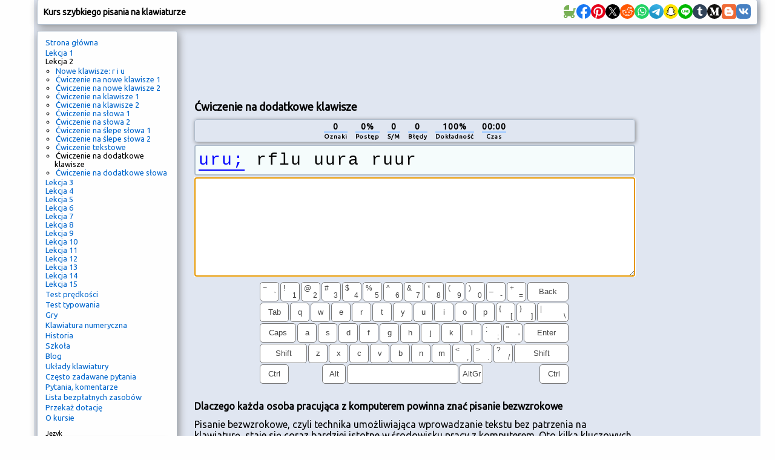

--- FILE ---
content_type: text/html; charset=utf-8
request_url: https://typingstudy.com/pl-polish-3/lesson/2/extra_key_drill
body_size: 22262
content:
<!DOCTYPE html>

<html xmlns="http://www.w3.org/1999/xhtml">
<head>

  <!-- Google tag (gtag.js) -->
  <script async src="https://www.googletagmanager.com/gtag/js?id=G-SLEFL0LP3F"></script>
  <script>
    window.dataLayer = window.dataLayer || [];
    function gtag(){dataLayer.push(arguments);}
    gtag('js', new Date());

    gtag('config', 'G-SLEFL0LP3F');
  </script>

  <title>Lekcje on-line bezwzrokowego pisania na klawiaturze</title>

  <meta http-equiv="content-type" content="text/html; charset=utf-8" />
  <meta name="keywords" content="bezwzrokowe pisanie,bezwzrokowe pisanie na klawiaturze,pisanie na klawiaturze,test pisania na klawiaturze,wprowadzenie do szybkiego pisania na klawiaturze, szybkie pisanie na klawiaturze,nauka pisania na klawiaturze,ćwiczenie pisania na klawiaturze,gry bezwzrokowego pisania na klawiaturze,nauka pisania na klawiaturze" />
  <meta name="description" content="Darmowe lekcje i kursy on-line bezwzrokowego pisania na klawiaturze. Interaktywna nauka, gry i testy prędkości." />
  <meta http-equiv="content-language" content="pl" />

  <meta http-equiv="pragma" content="no-cache" />
  <meta http-equiv="cache-control" content="no-cache" />

  <link rel="apple-touch-icon" sizes="180x180" href="/apple-touch-icon.png">
  <link rel="icon" type="image/png" sizes="32x32" href="/favicon-32x32.png">
  <link rel="icon" type="image/png" sizes="16x16" href="/favicon-16x16.png">
  <link rel="manifest" href="/site.webmanifest">

  <link href='https://fonts.googleapis.com/css?family=Ubuntu' rel='stylesheet'>

  <link rel="stylesheet" type="text/css" href="/style_7.css" />
  
  <script async src="//pagead2.googlesyndication.com/pagead/js/adsbygoogle.js"></script>
  
</head>

<body>

<div id="wrap">

<div id="top" class="shadow_menu">
  <div id="logo">Kurs szybkiego pisania na klawiaturze<span id="js_error"></span></div>

  

  <div id="social-icons">
    <a href="https://babynames.baby" target="_blank" title="Baby Names">
        <svg width="24" height="24" viewBox="0 0 48 48" fill="#78B055" xmlns="http://www.w3.org/2000/svg" transform="matrix(-1, 0, 0, 1, 0, 0)">
          <rect width="48" height="48" fill="none"></rect> 
          <path d="M10,22V15a2,2,0,0,0-2-2H4a2,2,0,0,0,0,4H6v6a.7.7,0,0,0,.1.5,17.8,17.8,0,0,0,4,10,6.5,6.5,0,1,0,8.9,6v-.2a20.8,20.8,0,0,0,5,.7,20.8,20.8,0,0,0,5-.7v.2a6.5,6.5,0,1,0,8.9-6A18,18,0,0,0,42,22Zm2.5,20A2.5,2.5,0,1,1,15,39.5,2.5,2.5,0,0,1,12.5,42Zm23,0A2.5,2.5,0,1,1,38,39.5,2.5,2.5,0,0,1,35.5,42Z"></path>
          <path d="M26.3,2H26a1.9,1.9,0,0,0-2,1.8V18H42C42,9.8,35.1,3,26.3,2Z"></path>
        </svg>
    </a>
    <a href="https://www.facebook.com/sharer/sharer.php?u=https://typingstudy.com/pl-polish-3/lesson/2/extra_key_drill" target="_blank" title="Facebook">
        <svg width="24" height="24" viewBox="0 0 48 48" fill="none" xmlns="http://www.w3.org/2000/svg">
          <path d="M48 24C48 10.7438 37.2562 0 24 0C10.7438 0 0 10.7438 0 24C0 35.9813 8.775 45.9094 20.25 47.7094V30.9375H14.1562V24H20.25V18.7125C20.25 12.6984 23.8313 9.375 29.3156 9.375C31.9406 9.375 34.6875 9.84375 34.6875 9.84375V15.75H31.6594C28.6781 15.75 27.75 17.6016 27.75 19.5V24H34.4062L33.3422 30.9375H27.75V47.7094C39.225 45.9094 48 35.9813 48 24Z" fill="#1877F2"/>
          <path d="M33.3422 30.9375L34.4062 24H27.75V19.5C27.75 17.6016 28.6781 15.75 31.6594 15.75H34.6875V9.84375C34.6875 9.84375 31.9406 9.375 29.3156 9.375C23.8313 9.375 20.25 12.6984 20.25 18.7125V24H14.1562V30.9375H20.25V47.7094C21.4734 47.9016 22.725 48 24 48C25.275 48 26.5266 47.9016 27.75 47.7094V30.9375H33.3422Z" fill="white"/>
        </svg>
    </a>
    <a href="https://pinterest.com/pin/create/button/?url=https://typingstudy.com/pl-polish-3/lesson/2/extra_key_drill" target="_blank" title="Pinterest">
        <svg width="24" height="24" viewBox="0 0 48 48" fill="none" xmlns="http://www.w3.org/2000/svg">
          <path d="M24 47.8033C37.2548 47.8033 48 37.1022 48 23.9016C48 10.7011 37.2548 0 24 0C10.7452 0 0 10.7011 0 23.9016C0 37.1022 10.7452 47.8033 24 47.8033Z" fill="white"/>
          <path d="M24 0C10.7457 0 0 10.7016 0 23.9016C0 34.0328 6.32099 42.6885 15.2494 46.1705C15.0321 44.282 14.8543 41.3705 15.3284 39.3049C15.763 37.4361 18.1333 27.423 18.1333 27.423C18.1333 27.423 17.4222 25.9869 17.4222 23.882C17.4222 20.5574 19.358 18.0787 21.7679 18.0787C23.8222 18.0787 24.8099 19.6131 24.8099 21.4426C24.8099 23.4885 23.5062 26.5574 22.8148 29.4098C22.242 31.7902 24.0198 33.7377 26.3704 33.7377C30.637 33.7377 33.916 29.2525 33.916 22.8C33.916 17.0754 29.7877 13.082 23.8815 13.082C17.0469 13.082 13.037 18.177 13.037 23.4492C13.037 25.4951 13.8272 27.6984 14.8148 28.8984C15.0123 29.1344 15.0321 29.3508 14.9728 29.5869C14.7951 30.3344 14.3802 31.9672 14.3012 32.3016C14.2025 32.7344 13.9457 32.8328 13.4914 32.6164C10.4889 31.2197 8.61235 26.8721 8.61235 23.3508C8.61235 15.8164 14.1037 8.8918 24.4741 8.8918C32.7901 8.8918 39.2691 14.7934 39.2691 22.7016C39.2691 30.9443 34.0543 37.5738 26.8247 37.5738C24.3951 37.5738 22.1037 36.3148 21.3333 34.8197C21.3333 34.8197 20.1284 39.3836 19.8321 40.5049C19.2988 42.5902 17.837 45.1869 16.8494 46.7803C19.1012 47.4689 21.4716 47.8426 23.9605 47.8426C37.2148 47.8426 47.9605 37.141 47.9605 23.941C48 10.7016 37.2543 0 24 0Z" fill="#E60019"/>
        </svg>
    </a>
    <a href="https://x.com/intent/tweet?url=https://typingstudy.com/pl-polish-3/lesson/2/extra_key_drill" target="_blank" title="X (Twitter)">
        <svg width="24" height="24" xmlns="http://www.w3.org/2000/svg" viewBox="-480 -466.815 2160 2160">
          <circle cx="600" cy="613.185" r="1080"/>
          <path fill="#fff" d="M306.615 79.694H144.011L892.476 1150.3h162.604ZM0 0h357.328l309.814 450.883L1055.03 0h105.86L714.15 519.295 1200 1226.37H842.672L515.493 750.215 105.866 1226.37H0l468.485-544.568Z"/>
        </svg>
    </a>
    <a href="https://www.reddit.com/submit?url=https://typingstudy.com/pl-polish-3/lesson/2/extra_key_drill" target="_blank" title="Reddit">
        <svg width="24" height="24" viewBox="0 0 48 48" fill="none" xmlns="http://www.w3.org/2000/svg">
          <path d="M24 48C37.2548 48 48 37.2548 48 24C48 10.7452 37.2548 0 24 0C10.7452 0 0 10.7452 0 24C0 37.2548 10.7452 48 24 48Z" fill="#FF5700"/>
          <path fill-rule="evenodd" clip-rule="evenodd" d="M41.6 23.6875C41.6 21.4925 39.8065 19.7065 37.6014 19.7065C36.5929 19.7065 35.6727 20.0836 34.9686 20.6993C32.4633 19.097 29.1511 18.0544 25.4832 17.8719L27.412 11.8024L32.6744 13.0362C32.7334 14.8043 34.1927 16.226 35.9834 16.226C37.8109 16.226 39.2979 14.7459 39.2979 12.926C39.2979 11.1062 37.8105 9.6261 35.9834 9.6261C34.6559 9.6261 33.5117 10.4088 32.9824 11.5327L27.0691 10.1476C26.6774 10.0562 26.2795 10.2807 26.1595 10.6629L23.8762 17.8481C19.971 17.9244 16.4282 18.9744 13.7731 20.6468C13.0769 20.0614 12.1782 19.7065 11.1986 19.7065C8.9935 19.7069 7.20001 21.4925 7.20001 23.6875C7.20001 25.0851 7.92867 26.3138 9.02556 27.0236C8.96966 27.3801 8.93956 27.7413 8.93956 28.1067C8.93956 33.7675 15.843 38.3732 24.3296 38.3732C32.8155 38.3732 39.7197 33.7675 39.7197 28.1067C39.7197 27.7678 39.6939 27.4327 39.6459 27.1011C40.8127 26.4068 41.6 25.1388 41.6 23.6875ZM35.9834 11.1603C36.9619 11.1603 37.7578 11.9531 37.7578 12.9272C37.7578 13.9013 36.9619 14.6937 35.9834 14.6937C35.0046 14.6937 34.2087 13.9013 34.2087 12.9272C34.2087 11.9531 35.0046 11.1603 35.9834 11.1603ZM11.1982 21.2399C9.84295 21.2399 8.74019 22.3382 8.74019 23.6875C8.74019 24.3686 9.02126 24.9847 9.47432 25.4287C10.0533 24.0016 11.0798 22.6958 12.4515 21.5863C12.0836 21.3679 11.656 21.2399 11.1982 21.2399ZM38.1796 28.1075C38.1796 32.9222 31.9657 36.8402 24.3296 36.8402C16.6925 36.8402 10.4797 32.9226 10.4797 28.1075C10.4797 27.9378 10.4891 27.7705 10.504 27.6035C10.5505 27.0917 10.6693 26.5912 10.8503 26.1063C11.3198 24.8492 12.2205 23.6957 13.4506 22.7122C13.8443 22.3973 14.2708 22.1 14.7274 21.8225C17.2194 20.3082 20.6039 19.3741 24.3296 19.3741C28.1093 19.3741 31.5396 20.3346 34.0398 21.8879C34.4976 22.1716 34.9229 22.476 35.3146 22.7978C36.4959 23.7665 37.3594 24.8959 37.8148 26.1238C37.9943 26.6103 38.1131 27.1112 38.1577 27.6242C38.1713 27.7849 38.1796 27.9452 38.1796 28.1075ZM36.2664 21.6357C37.6374 22.7593 38.6615 24.0782 39.2241 25.5202C39.735 25.0718 40.0594 24.4172 40.0602 23.6875C40.0602 22.3378 38.9575 21.2399 37.6018 21.2399C37.1092 21.2399 36.6511 21.3862 36.2664 21.6357Z" fill="white"/>
          <path d="M21.6171 26.2616C21.6171 24.9687 20.564 23.884 19.265 23.884C17.9664 23.884 16.8773 24.9687 16.8773 26.2616C16.8773 27.5541 17.9668 28.6037 19.265 28.6037C20.564 28.6022 21.6171 27.5541 21.6171 26.2616V26.2616Z" fill="white"/>
          <path d="M29.5706 23.8833C28.272 23.8833 27.1794 24.9676 27.1794 26.2605C27.1794 27.5537 28.272 28.6026 29.5706 28.6026C30.8696 28.6026 31.9235 27.5545 31.9235 26.2605C31.9227 24.9668 30.8696 23.8833 29.5706 23.8833V23.8833Z" fill="white"/>
          <path d="M28.906 31.9379C28.0347 32.8042 26.5676 33.2249 24.418 33.2249C24.4113 33.2249 24.4055 33.2269 24.3992 33.2269C24.3926 33.2269 24.3871 33.2249 24.3809 33.2249C22.2309 33.2249 20.7634 32.8042 19.8932 31.9379C19.5926 31.6382 19.1048 31.6382 18.8041 31.9379C18.5031 32.238 18.5031 32.7233 18.8041 33.0218C19.9773 34.1901 21.8016 34.7587 24.3809 34.7587C24.3875 34.7587 24.393 34.7564 24.3992 34.7564C24.4055 34.7564 24.4113 34.7587 24.418 34.7587C26.9968 34.7587 28.8216 34.1901 29.9959 33.0226C30.2973 32.7225 30.2973 32.2376 29.9967 31.9387C29.6953 31.639 29.2074 31.639 28.906 31.9379V31.9379Z" fill="white"/>
        </svg>
    </a>
    <a href="https://api.whatsapp.com/send?text=https://typingstudy.com/pl-polish-3/lesson/2/extra_key_drill" target="_blank" title="WhatsApp">
        <svg width="24" height="24" viewBox="0 0 48 48" fill="none" xmlns="http://www.w3.org/2000/svg">
          <path d="M24 48C37.2548 48 48 37.2548 48 24C48 10.7452 37.2548 0 24 0C10.7452 0 0 10.7452 0 24C0 37.2548 10.7452 48 24 48Z" fill="#25D366"/>
          <path fill-rule="evenodd" clip-rule="evenodd" d="M24.7911 37.3525H24.7852C22.3967 37.3517 20.0498 36.7524 17.9653 35.6154L10.4 37.6L12.4246 30.2048C11.1757 28.0405 10.5186 25.5855 10.5196 23.0702C10.5228 15.2017 16.9248 8.79999 24.7909 8.79999C28.6086 8.80164 32.1918 10.2879 34.8862 12.9854C37.5806 15.6828 39.0636 19.2683 39.0621 23.0815C39.059 30.9483 32.6595 37.3493 24.7911 37.3525ZM18.3159 33.0319L18.749 33.2889C20.5702 34.3697 22.6578 34.9415 24.7863 34.9423H24.7911C31.3288 34.9423 36.6499 29.6211 36.6525 23.0807C36.6538 19.9112 35.4212 16.9311 33.1817 14.689C30.9422 12.4469 27.964 11.2115 24.7957 11.2104C18.2529 11.2104 12.9318 16.5311 12.9292 23.0711C12.9283 25.3124 13.5554 27.4951 14.7427 29.3836L15.0248 29.8324L13.8265 34.2095L18.3159 33.0319ZM31.4924 26.154C31.7411 26.2742 31.9091 26.3554 31.9808 26.4751C32.0699 26.6238 32.0699 27.3378 31.7729 28.1708C31.4756 29.0038 30.051 29.764 29.3659 29.8663C28.7516 29.9582 27.9741 29.9965 27.1199 29.725C26.602 29.5607 25.9379 29.3413 25.0871 28.9739C21.7442 27.5304 19.485 24.2904 19.058 23.678C19.0281 23.6351 19.0072 23.6051 18.9955 23.5895L18.9927 23.5857C18.804 23.3339 17.5395 21.6468 17.5395 19.9008C17.5395 18.2582 18.3463 17.3973 18.7177 17.001C18.7432 16.9739 18.7666 16.9489 18.7875 16.926C19.1144 16.569 19.5007 16.4797 19.7384 16.4797C19.9761 16.4797 20.2141 16.4819 20.4219 16.4924C20.4475 16.4937 20.4742 16.4935 20.5017 16.4933C20.7095 16.4921 20.9686 16.4906 21.2242 17.1045C21.3225 17.3407 21.4664 17.691 21.6181 18.0604C21.9249 18.8074 22.264 19.6328 22.3236 19.7522C22.4128 19.9307 22.4722 20.1389 22.3533 20.3769C22.3355 20.4126 22.319 20.4463 22.3032 20.4785C22.2139 20.6608 22.1483 20.7948 21.9967 20.9718C21.9372 21.0413 21.8756 21.1163 21.814 21.1913C21.6913 21.3407 21.5687 21.4901 21.4619 21.5965C21.2833 21.7743 21.0975 21.9672 21.3055 22.3242C21.5135 22.6812 22.2292 23.8489 23.2892 24.7945C24.4288 25.8109 25.4192 26.2405 25.9212 26.4582C26.0192 26.5008 26.0986 26.5352 26.1569 26.5644C26.5133 26.7429 26.7213 26.713 26.9294 26.4751C27.1374 26.2371 27.8208 25.4338 28.0584 25.0769C28.2961 24.7201 28.5339 24.7795 28.8607 24.8984C29.1877 25.0176 30.9408 25.8801 31.2974 26.0586C31.367 26.0934 31.4321 26.1249 31.4924 26.154Z" fill="#FDFDFD"/>
        </svg>
    </a>
    <a href="https://telegram.me/share/url?url=https://typingstudy.com/pl-polish-3/lesson/2/extra_key_drill" target="_blank" title="Telegram">
        <svg width="24" height="24" viewBox="0 0 48 48" fill="none" xmlns="http://www.w3.org/2000/svg">
          <path d="M24 48C37.2548 48 48 37.2548 48 24C48 10.7452 37.2548 0 24 0C10.7452 0 0 10.7452 0 24C0 37.2548 10.7452 48 24 48Z" fill="url(#paint0_linear)"/>
          <path d="M8.93822 25.174C11.7438 23.6286 14.8756 22.3388 17.8018 21.0424C22.836 18.919 27.8902 16.8324 32.9954 14.8898C33.9887 14.5588 35.7734 14.2351 35.9484 15.7071C35.8526 17.7907 35.4584 19.8621 35.188 21.9335C34.5017 26.4887 33.7085 31.0283 32.935 35.5685C32.6685 37.0808 30.774 37.8637 29.5618 36.8959C26.6486 34.9281 23.713 32.9795 20.837 30.9661C19.8949 30.0088 20.7685 28.6341 21.6099 27.9505C24.0093 25.5859 26.5539 23.5769 28.8279 21.0901C29.4413 19.6088 27.6289 20.8572 27.0311 21.2397C23.7463 23.5033 20.5419 25.9051 17.0787 27.8945C15.3097 28.8683 13.2479 28.0361 11.4797 27.4927C9.89428 26.8363 7.57106 26.175 8.93806 25.1741L8.93822 25.174Z" fill="white"/>
          <defs>
          <linearGradient id="paint0_linear" x1="18.0028" y1="2.0016" x2="6.0028" y2="30" gradientUnits="userSpaceOnUse">
          <stop stop-color="#37AEE2"/>
          <stop offset="1" stop-color="#1E96C8"/>
          </linearGradient>
          </defs>
        </svg>
    </a>
    <a href="snapchat://creativekit/share?type=TEXT&text=https://typingstudy.com/pl-polish-3/lesson/2/extra_key_drill" target="_blank" title="Snapchat">
        <svg width="24" height="24" viewBox="0 0 48 48" fill="none" xmlns="http://www.w3.org/2000/svg">
          <path d="M0 24C0 10.7452 10.7452 0 24 0C37.2548 0 48 10.7452 48 24C48 37.2548 37.2548 48 24 48C10.7452 48 0 37.2548 0 24Z" fill="#FFE400"/>
          <path d="M36.8713 30.8749C32.2256 28.626 31.4852 25.1538 31.4522 24.8963C31.4124 24.5843 31.3672 24.339 31.7113 24.0217C32.0432 23.7151 33.5156 22.8038 33.9242 22.5186C34.5994 22.0465 34.8968 21.5751 34.6776 20.9956C34.5243 20.5947 34.151 20.4437 33.7578 20.4437C33.6338 20.4441 33.5102 20.458 33.3892 20.4851C32.6472 20.6461 31.9267 21.0178 31.5097 21.1183C31.4596 21.1312 31.4082 21.1381 31.3564 21.1389C31.1341 21.1389 31.0498 21.0401 31.0713 20.7726C31.1234 19.9616 31.2338 18.3788 31.1058 16.9003C30.9303 14.866 30.2741 13.8581 29.4961 12.9666C29.1198 12.5343 27.3722 10.6771 23.9997 10.6771C20.6271 10.6771 18.8818 12.5343 18.5078 12.9613C17.7275 13.8527 17.0721 14.8606 16.8981 16.8949C16.7701 18.3735 16.8851 19.9555 16.9326 20.7672C16.9479 21.0217 16.8698 21.1336 16.6475 21.1336C16.5957 21.1327 16.5443 21.1257 16.4942 21.1129C16.078 21.0125 15.3575 20.6407 14.6155 20.4798C14.4945 20.4526 14.3709 20.4388 14.2468 20.4384C13.8521 20.4384 13.4803 20.5917 13.327 20.9902C13.1078 21.5697 13.4037 22.0411 14.0813 22.5133C14.4898 22.7984 15.9622 23.709 16.2941 24.0163C16.6375 24.3337 16.5931 24.579 16.5532 24.8909C16.5202 25.1523 15.779 28.6245 11.1341 30.8695C10.862 31.0014 10.3991 31.2804 11.2154 31.7311C12.4969 32.4393 13.35 32.3634 14.0131 32.7904C14.5757 33.1529 14.243 33.9347 14.6523 34.2168C15.1551 34.564 16.6413 34.1923 18.5614 34.8262C20.171 35.3566 21.1491 36.8551 24.0035 36.8551C26.8579 36.8551 27.8643 35.3497 29.4456 34.8262C31.3618 34.1923 32.8511 34.564 33.3547 34.2168C33.7632 33.9347 33.4313 33.1529 33.9939 32.7904C34.6569 32.3634 35.5093 32.4393 36.7916 31.7311C37.6064 31.2857 37.1434 31.0067 36.8713 30.8749Z" fill="white"/>
          <path fill-rule="evenodd" clip-rule="evenodd" d="M37.835 29.4883C38.2872 29.7397 38.6843 30.0432 38.8927 30.6104C39.1265 31.2451 38.9832 31.964 38.4129 32.5742L38.4053 32.5834C38.1751 32.838 37.9029 33.0512 37.6004 33.2134C37.0003 33.5429 36.3619 33.7973 35.6996 33.9707C35.5728 34.0046 35.4525 34.0595 35.3439 34.1332C35.2305 34.2335 35.1833 34.3585 35.1247 34.514C35.0802 34.6318 35.0292 34.7672 34.9377 34.9227C34.7806 35.1964 34.5649 35.432 34.3061 35.6125C33.6867 36.0402 32.9908 36.0671 32.2534 36.0954L32.2512 36.0955C31.5857 36.1208 30.8314 36.1494 29.97 36.4342C29.6228 36.5492 29.2541 36.7753 28.8272 37.0374L28.8245 37.0391C27.7846 37.6759 26.3617 38.5474 23.9983 38.5474C21.6329 38.5474 20.2195 37.679 19.1871 37.0443C18.7571 36.7776 18.3861 36.5492 18.0289 36.4311C17.1666 36.1468 16.4116 36.1176 15.7455 36.0924H15.7454C15.0082 36.064 14.3122 36.0372 13.6929 35.6095C13.4743 35.4577 13.2861 35.2664 13.1379 35.0453C12.9941 34.8369 12.9278 34.6607 12.872 34.5123C12.8133 34.3563 12.7663 34.2311 12.6527 34.1317C12.5369 34.0543 12.4089 33.9971 12.2741 33.9623C11.6207 33.7894 10.9908 33.5374 10.3985 33.2119C10.1138 33.0604 9.85507 32.8645 9.632 32.6317C9.02417 32.0077 8.86781 31.2673 9.10695 30.6165C9.37779 29.8805 9.96464 29.5862 10.5802 29.2775C10.6858 29.2245 10.7923 29.1711 10.8982 29.115C12.2626 28.3738 13.3311 27.4479 14.0776 26.3556C14.2905 26.0474 14.4754 25.7209 14.6303 25.3799C14.7031 25.1806 14.7016 25.0725 14.6525 24.9721C14.5999 24.8901 14.5304 24.8203 14.4486 24.7675C14.2148 24.6126 13.9765 24.4578 13.8132 24.352C13.7529 24.3125 13.695 24.2747 13.6398 24.2386C13.4188 24.0943 13.2407 23.978 13.118 23.8921C12.5393 23.4874 12.1346 23.0574 11.8809 22.5768C11.7047 22.2442 11.6023 21.8776 11.5805 21.5018C11.5586 21.1261 11.618 20.75 11.7544 20.3992C12.1361 19.3905 13.0904 18.7643 14.2455 18.7643C14.489 18.7641 14.7318 18.7898 14.9698 18.841C15.0335 18.8548 15.0963 18.8693 15.1584 18.8854C15.1484 18.1994 15.1638 17.4674 15.2251 16.7507C15.4428 14.2336 16.325 12.9106 17.2448 11.8575C17.8343 11.1957 18.5295 10.6362 19.302 10.2019C20.6993 9.40471 22.2745 9 23.9998 9C25.7252 9 27.308 9.40471 28.7038 10.2019C29.4744 10.6361 30.1682 11.1945 30.7572 11.8544C31.677 12.9076 32.5592 14.2282 32.7769 16.7477C32.8382 17.4643 32.8536 18.1925 32.8428 18.8824C32.9049 18.8663 32.9685 18.8517 33.0322 18.8379C33.2702 18.7867 33.513 18.761 33.7565 18.7612C34.9108 18.7612 35.8636 19.3875 36.2468 20.3962C36.3827 20.7468 36.4414 21.1226 36.419 21.4979C36.3967 21.8733 36.2938 22.2394 36.1173 22.5715C35.8643 23.0521 35.4596 23.4821 34.8809 23.8868C34.7276 23.9959 34.49 24.1497 34.19 24.3439L34.1857 24.3467C34.0163 24.4563 33.7665 24.6188 33.5243 24.779C33.4518 24.8284 33.3905 24.8923 33.3441 24.9668C33.2974 25.0633 33.2943 25.1691 33.3595 25.3554C33.5165 25.7037 33.7045 26.0372 33.9213 26.3518C34.6847 27.4693 35.7854 28.4121 37.195 29.1595C37.2666 29.1967 37.3384 29.2328 37.4099 29.2688C37.4753 29.3018 37.5405 29.3346 37.605 29.3679C37.6717 29.3986 37.7499 29.4385 37.835 29.4883ZM35.031 32.4097C35.5148 32.2808 36.0881 32.1281 36.7903 31.7402C37.6066 31.2857 37.1436 31.0067 36.8692 30.8695C32.2235 28.6244 31.4831 25.1522 31.4501 24.8909C31.4487 24.8803 31.4474 24.8698 31.446 24.8593C31.4077 24.5622 31.3768 24.3228 31.7092 24.0163C31.9349 23.8073 32.6878 23.3195 33.2751 22.9389C33.5516 22.7598 33.7913 22.6045 33.9221 22.5132C34.5989 22.0411 34.8947 21.5697 34.6755 20.9902C34.5222 20.5916 34.1505 20.4383 33.7557 20.4383C33.6317 20.4387 33.5081 20.4526 33.3871 20.4797C32.9497 20.5746 32.5199 20.7427 32.1552 20.8853C31.9012 20.9846 31.6788 21.0716 31.5076 21.1128C31.4575 21.1258 31.4061 21.1327 31.3543 21.1335C31.132 21.1335 31.0516 21.0347 31.0692 20.7672C31.071 20.7387 31.0729 20.7093 31.0749 20.6789C31.1288 19.8451 31.2272 18.3215 31.1037 16.8948C30.9297 14.8606 30.2736 13.8526 29.494 12.9612C29.12 12.5343 27.3578 10.6847 23.9968 10.6847C20.6357 10.6847 18.8782 12.542 18.5041 12.9704C17.7254 13.8618 17.07 14.8698 16.8945 16.904C16.7769 18.263 16.8645 19.7093 16.9163 20.5647C16.9209 20.64 16.9252 20.7107 16.929 20.7764C16.9443 21.0308 16.8661 21.1427 16.6438 21.1427C16.5921 21.1418 16.5407 21.1349 16.4905 21.122C16.3198 21.0808 16.098 20.9941 15.8446 20.8949C15.4799 20.7522 15.0496 20.5839 14.6119 20.4889C14.4909 20.4618 14.3672 20.4479 14.2432 20.4475C13.8508 20.4475 13.4767 20.5985 13.3234 20.9994C13.1042 21.5789 13.4016 22.0503 14.0776 22.5224C14.2085 22.6138 14.4487 22.7695 14.7256 22.949C15.3128 23.3296 16.065 23.8172 16.2905 24.0255C16.6228 24.3325 16.5919 24.5721 16.5535 24.87C16.5522 24.8799 16.5509 24.89 16.5496 24.9001C16.5166 25.1576 15.7754 28.6298 11.1305 30.8787C10.8584 31.0105 10.3954 31.2895 11.2117 31.7402C11.9121 32.1251 12.4843 32.2771 12.9675 32.4054C13.3686 32.5118 13.7084 32.6021 14.0094 32.7957C14.3136 32.9917 14.3563 33.3103 14.3959 33.6063C14.4296 33.8576 14.461 34.0925 14.6487 34.2221C14.867 34.3726 15.2703 34.388 15.8133 34.4088C16.5233 34.436 17.472 34.4723 18.5578 34.8315C19.1028 35.0111 19.5764 35.3021 20.075 35.6085C21.0489 36.207 22.1183 36.8642 24.0021 36.8642C25.8928 36.8642 26.9737 36.2008 27.9499 35.6017C28.4443 35.2983 28.9118 35.0113 29.4442 34.8353C30.532 34.4762 31.4805 34.4398 32.1899 34.4127C32.7326 34.3919 33.1353 34.3764 33.3533 34.2259C33.5413 34.0964 33.5726 33.8614 33.6061 33.61C33.6455 33.3141 33.688 32.9956 33.9926 32.7995C34.2925 32.6064 34.6312 32.5161 35.031 32.4097Z" fill="black"/>
        </svg>
    </a>
    <a href="https://social-plugins.line.me/lineit/share?url=https://typingstudy.com/pl-polish-3/lesson/2/extra_key_drill" target="_blank" title="Line">
        <svg width="24" height="24" viewBox="0 0 48 48" fill="none" xmlns="http://www.w3.org/2000/svg">
          <path d="M0 24C0 10.7452 10.7452 0 24 0C37.2548 0 48 10.7452 48 24C48 37.2548 37.2548 48 24 48C10.7452 48 0 37.2548 0 24Z" fill="#00B900"/>
          <path d="M24.3999 11.2C16.2399 11.2 9.60001 16.5489 9.60001 23.1237C9.60001 29.018 14.8652 33.9543 21.9775 34.8877C22.4595 34.9908 23.1155 35.2032 23.2814 35.6122C23.4307 35.9837 23.379 36.5657 23.3291 36.9408C23.3291 36.9408 23.1555 37.9777 23.118 38.1985C23.0536 38.57 22.8207 39.6514 24.3999 38.9906C25.9796 38.3298 32.9233 34.0081 36.0283 30.4598C38.1727 28.1248 39.2 25.7551 39.2 23.1237C39.2 16.5489 32.561 11.2 24.3999 11.2Z" fill="white"/>
          <path d="M20.2859 20C20.1282 20 20 20.1323 20 20.2949V26.9051C20 27.068 20.1282 27.2 20.2859 27.2H21.3144C21.4721 27.2 21.6 27.068 21.6 26.9051V20.2949C21.6 20.1323 21.4721 20 21.3144 20H20.2859Z" fill="#00B900"/>
          <path d="M28.4993 20H27.4166C27.2506 20 27.116 20.1323 27.116 20.2949V24.2221L24.0337 20.1312C24.0266 20.1207 24.0186 20.1108 24.0104 20.1012L24.0083 20.0995C24.0024 20.0928 23.9964 20.087 23.9902 20.0811C23.9885 20.0794 23.9867 20.0779 23.9846 20.0762C23.9796 20.0715 23.9742 20.0672 23.9686 20.0631C23.9663 20.0608 23.9636 20.059 23.9609 20.057C23.9556 20.0535 23.9506 20.0497 23.9453 20.0465C23.9423 20.0445 23.9393 20.0427 23.9361 20.0413C23.9308 20.0381 23.9254 20.0349 23.9201 20.0323C23.9168 20.0308 23.9139 20.0291 23.9106 20.0279C23.905 20.0253 23.8994 20.0227 23.8935 20.0206C23.8899 20.0195 23.887 20.0183 23.8837 20.0172C23.8778 20.0151 23.8719 20.0131 23.8656 20.0116C23.8624 20.0105 23.8588 20.0099 23.8553 20.0087C23.8494 20.0076 23.8438 20.0061 23.8381 20.0049C23.834 20.0044 23.8295 20.0038 23.8254 20.0035C23.8201 20.0023 23.8148 20.002 23.8094 20.0015C23.8044 20.0009 23.7994 20.0009 23.794 20.0006C23.7902 20.0006 23.7872 20 23.7834 20H22.7009C22.5349 20 22.4 20.1323 22.4 20.2949V26.9051C22.4 27.068 22.5349 27.2 22.7009 27.2H23.7834C23.9497 27.2 24.0843 27.068 24.0843 26.9051V22.9791L27.1704 27.0752C27.1917 27.1049 27.218 27.129 27.2467 27.1482C27.2476 27.1488 27.2488 27.1497 27.2497 27.1506C27.2559 27.1543 27.2621 27.1581 27.2683 27.1616C27.2713 27.1634 27.274 27.1645 27.2769 27.166C27.2814 27.1686 27.2864 27.1709 27.2911 27.173C27.2962 27.175 27.3006 27.177 27.3059 27.1791C27.3089 27.1802 27.3118 27.1814 27.3148 27.1823C27.3219 27.1849 27.3284 27.1869 27.3352 27.1889C27.3367 27.1889 27.3382 27.1895 27.3397 27.1898C27.3642 27.1962 27.39 27.2 27.4166 27.2H28.4993C28.6656 27.2 28.8 27.068 28.8 26.9051V20.2949C28.8 20.1323 28.6656 20 28.4993 20" fill="#00B900"/>
          <path d="M18.9076 25.5447H16.0409V20.2955C16.0409 20.1323 15.9097 20 15.7483 20H14.6929C14.5312 20 14.4 20.1323 14.4 20.2955V26.9043V26.9048C14.4 26.9842 14.4314 27.0561 14.4819 27.109C14.483 27.1104 14.4842 27.1119 14.4859 27.1133C14.4874 27.1148 14.4888 27.116 14.4902 27.1174C14.543 27.1686 14.6139 27.2 14.6927 27.2H18.9076C19.0694 27.2 19.2 27.0674 19.2 26.9043V25.8402C19.2 25.6771 19.0694 25.5447 18.9076 25.5447" fill="#00B900"/>
          <path d="M34.1076 21.6553C34.2694 21.6553 34.4 21.5232 34.4 21.3598V20.2957C34.4 20.1326 34.2694 20 34.1076 20H29.893H29.8924C29.8134 20 29.7422 20.032 29.6894 20.0835C29.6882 20.0846 29.6868 20.0855 29.6859 20.0867C29.6842 20.0884 29.6828 20.0901 29.6813 20.0919C29.6311 20.1448 29.6 20.2164 29.6 20.2955V20.2957V26.9045V26.9048C29.6 26.9842 29.6314 27.0561 29.6819 27.109C29.683 27.1104 29.6845 27.1122 29.6859 27.1133C29.6871 27.1148 29.6888 27.1162 29.6903 27.1174C29.7427 27.1683 29.814 27.2 29.8924 27.2H34.1076C34.2694 27.2 34.4 27.0674 34.4 26.9045V25.8402C34.4 25.6774 34.2694 25.5447 34.1076 25.5447H31.2412V24.4275H34.1076C34.2694 24.4275 34.4 24.2952 34.4 24.132V23.068C34.4 22.9048 34.2694 22.7722 34.1076 22.7722H31.2412V21.6553H34.1076Z" fill="#00B900"/>
        </svg>
    </a>
    <a href="https://www.tumblr.com/widgets/share/tool?canonicalUrl=https://typingstudy.com/pl-polish-3/lesson/2/extra_key_drill" target="_blank" title="Tumblr">
        <svg width="24" height="24" viewBox="0 0 48 48" fill="none" xmlns="http://www.w3.org/2000/svg">
          <rect x="0.0449982" y="0.03125" width="47.91" height="47.8132" rx="23.9066" fill="#314358"/>
          <path d="M31.515 31.9225C30.9583 32.187 29.8937 32.4171 29.0998 32.4369C26.703 32.5007 26.2378 30.7598 26.2185 29.4978V20.2144H32.2307V15.6991H26.2393V8.10254C26.2393 8.10254 21.9253 8.10254 21.855 8.10254C21.7828 8.10254 21.6568 8.16548 21.639 8.32517C21.3825 10.6501 20.2905 14.7306 15.7485 16.3623V20.2142H18.7785V29.9575C18.7785 33.2938 21.249 38.0334 27.7708 37.9216C29.9713 37.884 32.4152 36.9666 32.9548 36.1745L31.515 31.9225" fill="white"/>
        </svg>
    </a>
    <a href="https://medium.com/new-story" target="_blank" title="Medium">
        <svg width="24" height="24" viewBox="0 0 48 48" fill="none" xmlns="http://www.w3.org/2000/svg">
          <path fill-rule="evenodd" clip-rule="evenodd" d="M24 48C37.2548 48 48 37.2548 48 24C48 10.7452 37.2548 0 24 0C10.7452 0 0 10.7452 0 24C0 37.2548 10.7452 48 24 48Z" fill="#12100E"/>
          <path d="M11.7946 16.3039C11.8343 15.9019 11.6845 15.5046 11.3912 15.234L8.40336 11.5503V11H17.6807L24.8515 27.0952L31.1559 11H40V11.5503L37.4454 14.057C37.2251 14.2288 37.1159 14.5112 37.1615 14.7907V33.2093C37.1159 33.4888 37.2251 33.7712 37.4454 33.943L39.9402 36.4497V37H27.3912V36.4497L29.9757 33.8818C30.2297 33.622 30.2297 33.5456 30.2297 33.1481V18.2604L23.0439 36.9389H22.0728L13.7068 18.2604V30.779C13.6371 31.3053 13.8079 31.8351 14.1699 32.2158L17.5313 36.3886V36.9389H8V36.3886L11.3613 32.2158C11.7208 31.8345 11.8816 31.3011 11.7946 30.779V16.3039Z" fill="white"/>
        </svg>
    </a>
    <a href="https://www.blogger.com/blog-this.g?u=https://typingstudy.com/pl-polish-3/lesson/2/extra_key_drill" target="_blank" title="Blogger">
        <svg width="24" height="24" viewBox="0 0 48 48" fill="none" xmlns="http://www.w3.org/2000/svg">
          <path d="M5.48461 47.8111C4.58636 47.5744 3.81127 47.2261 3.09641 46.7381C2.49295 46.3262 1.61095 45.4746 1.27553 44.9801C0.865866 44.3761 0.394977 43.3417 0.203068 42.6243C0.00732909 41.8926 0.00415663 41.6012 0.000644327 24.0368C-0.00284766 6.56112 0.00112562 6.17685 0.19298 5.42583C0.871462 2.76993 2.97247 0.749205 5.68219 0.14637C6.46129 -0.026959 41.2651 -0.0572744 42.1055 0.114648C44.3806 0.580063 46.169 1.94841 47.2039 4.01552C48.0267 5.65891 47.9531 3.85047 47.9908 23.3626C48.0148 35.7775 47.9927 40.9895 47.9136 41.6388C47.5431 44.6774 45.4508 47.0342 42.4403 47.8043C41.6702 48.0013 41.4023 48.0041 23.9175 47.9987C7.01181 47.9936 6.14355 47.9848 5.48461 47.8111Z" fill="#F06A35"/>
          <path d="M30.7098 38.6226C32.8604 38.3292 34.5457 37.4672 36.1267 35.852C37.2704 34.6835 37.9863 33.4187 38.4542 31.7402C38.6486 31.0429 38.6649 30.7034 38.7005 26.6092C38.7274 23.519 38.705 22.0718 38.6245 21.7064C38.5079 21.1768 38.1773 20.685 37.8001 20.48C37.684 20.4169 36.9402 20.3365 36.1473 20.3013C34.8186 20.2423 34.6699 20.2164 34.2505 19.9706C33.5853 19.5807 33.4021 19.1598 33.4002 18.0168C33.3968 15.833 32.488 13.8055 30.6923 11.9756C29.413 10.672 27.9859 9.78962 26.3572 9.29519C25.9673 9.17682 25.0942 9.13654 22.1699 9.10198C17.5814 9.04776 16.5629 9.14182 15.0008 9.76402C12.1208 10.9111 10.0515 13.3287 9.29671 16.428C9.15494 17.0101 9.12742 17.9431 9.09393 23.3023C9.05198 30.0163 9.09826 31.0022 9.51778 32.3327C9.86439 33.432 10.2141 34.1057 10.9346 35.0618C12.307 36.8832 14.364 38.1987 16.4204 38.5702C17.3991 38.747 29.4732 38.7912 30.7098 38.6226Z" fill="white"/>
          <path d="M18.02 20.1913C16.9206 19.8883 16.5097 18.3108 17.3178 17.495C17.8343 16.9736 17.9771 16.9537 21.2099 16.9537C24.1121 16.9537 24.2097 16.9601 24.636 17.1754C25.252 17.4866 25.5197 17.9254 25.5197 18.6241C25.5197 19.2551 25.2683 19.6973 24.7076 20.0526C24.4065 20.2434 24.2265 20.2553 21.383 20.272C19.6271 20.2823 18.2283 20.2487 18.02 20.1913V20.1913Z" fill="#F06A35"/>
          <path d="M17.8823 30.8069C17.4103 30.6013 16.9708 30.0301 16.8949 29.5236C16.8225 29.0411 17.065 28.3778 17.4367 28.0414C17.9052 27.6174 18.1108 27.6033 23.8726 27.5987C29.7996 27.5941 29.7688 27.5916 30.3308 28.1164C31.1247 28.8575 30.9572 30.1771 30.0006 30.7189L29.0176 30.8788L23.8941 30.9388C19.3919 30.9915 18.1166 30.909 17.8823 30.8069V30.8069Z" fill="#F06A35"/>
        </svg>
    </a>
    <a href="https://vk.com/share.php?url=https://typingstudy.com/pl-polish-3/lesson/2/extra_key_drill" target="_blank" title="VKontakte">
        <svg width="24" height="24" viewBox="0 0 48 48" fill="none" xmlns="http://www.w3.org/2000/svg">
          <path fill-rule="evenodd" clip-rule="evenodd" d="M16.6323 0H31.3677C44.8158 0 48 3.18419 48 16.6323V31.3677C48 44.8158 44.8158 48 31.3677 48H16.6323C3.18419 48 0 44.8158 0 31.3677V16.6323C0 3.18419 3.18419 0 16.6323 0Z" fill="#4680C2"/>
          <path fill-rule="evenodd" clip-rule="evenodd" d="M39.2322 15.3211C39.4693 14.5759 39.2322 14.0339 38.1821 14.0339H34.693C33.8123 14.0339 33.4058 14.5081 33.1687 15.0163C33.1687 15.0163 31.3733 19.3522 28.8666 22.1637C28.0536 22.9767 27.681 23.2477 27.2407 23.2477C27.0035 23.2477 26.6987 22.9767 26.6987 22.2315V15.2872C26.6987 14.4065 26.4277 14 25.6824 14H20.1948C19.6528 14 19.3141 14.4065 19.3141 14.813C19.3141 15.6599 20.5674 15.8631 20.7029 18.2343V23.3832C20.7029 24.5011 20.4997 24.7043 20.0593 24.7043C18.8737 24.7043 15.9944 20.3345 14.2668 15.355C13.928 14.3726 13.5893 14 12.7086 14H9.18559C8.16938 14 8 14.4743 8 14.9824C8 15.897 9.18559 20.5039 13.5215 26.6013C16.4009 30.7678 20.4997 33.0035 24.192 33.0035C26.4277 33.0035 26.6987 32.4954 26.6987 31.6486V28.4983C26.6987 27.482 26.9019 27.3127 27.6133 27.3127C28.1214 27.3127 29.036 27.5836 31.1023 29.5822C33.4735 31.9534 33.88 33.0374 35.2011 33.0374H38.6902C39.7064 33.0374 40.1807 32.5293 39.9097 31.5469C39.6048 30.5646 38.4531 29.1419 36.9626 27.4481C36.1496 26.4997 34.9301 25.4496 34.5575 24.9414C34.0494 24.264 34.1849 23.993 34.5575 23.3832C34.5237 23.3832 38.7918 17.3536 39.2322 15.3211Z" fill="white"/>
        </svg>
    </a>
  </div>

</div>


<div id="left" class="shadow_menu">
  <ul id="menu_items">
    <li class="menu_other"><a href="/pl-polish-3/">Strona główna</a></li>

    <li class="menu_new">
      <a href="/pl-polish-3/lesson/1" title="Nowe klawisze: Bazowy rząd klawiszy">Lekcja 1</a>
    </li>
    <li class="menu_new">
      Lekcja 2
      <ul id="menu_subitems">
        <li class="submenu_new">
          <a href="/pl-polish-3/lesson/2/part/1">Nowe klawisze: r i u</a>
        </li>
        <li class="submenu_new">
          <a href="/pl-polish-3/lesson/2/part/2">Ćwiczenie na nowe klawisze 1</a>
        </li>
        <li class="submenu_new">
          <a href="/pl-polish-3/lesson/2/part/3">Ćwiczenie na nowe klawisze 2</a>
        </li>
        <li class="submenu_new">
          <a href="/pl-polish-3/lesson/2/part/4">Ćwiczenie na klawisze 1</a>
        </li>
        <li class="submenu_new">
          <a href="/pl-polish-3/lesson/2/part/5">Ćwiczenie na klawisze 2</a>
        </li>
        <li class="submenu_new">
          <a href="/pl-polish-3/lesson/2/part/6">Ćwiczenie na słowa 1</a>
        </li>
        <li class="submenu_new">
          <a href="/pl-polish-3/lesson/2/part/7">Ćwiczenie na słowa 2</a>
        </li>
        <li class="submenu_new">
          <a href="/pl-polish-3/lesson/2/part/8">Ćwiczenie na ślepe słowa 1</a>
        </li>
        <li class="submenu_new">
          <a href="/pl-polish-3/lesson/2/part/9">Ćwiczenie na ślepe słowa 2</a>
        </li>
        <li class="submenu_new">
          <a href="/pl-polish-3/lesson/2/part/10">Ćwiczenie tekstowe</a>
        </li>
        <li class="submenu_new">
          Ćwiczenie na dodatkowe klawisze        </li>
        <li class="submenu_new">
          <a href="/pl-polish-3/lesson/2/extra_word_drill">Ćwiczenie na dodatkowe słowa</a>        </li>
      </ul>
    </li>
    <li class="menu_new">
      <a href="/pl-polish-3/lesson/3" title="Nowe klawisze: e i i">Lekcja 3</a>
    </li>
    <li class="menu_new">
      <a href="/pl-polish-3/lesson/4" title="Nowe klawisze: t, y i ,">Lekcja 4</a>
    </li>
    <li class="menu_new">
      <a href="/pl-polish-3/lesson/5" title="Nowe klawisze: z, n i .">Lekcja 5</a>
    </li>
    <li class="menu_new">
      <a href="/pl-polish-3/lesson/6" title="Nowe klawisze: Duże litery">Lekcja 6</a>
    </li>
    <li class="menu_new">
      <a href="/pl-polish-3/lesson/7" title="Nowe klawisze: ę, ą, ś, ł, ż, ń i €">Lekcja 7</a>
    </li>
    <li class="menu_new">
      <a href="/pl-polish-3/lesson/8" title="Nowe klawisze: w, o i ó">Lekcja 8</a>
    </li>
    <li class="menu_new">
      <a href="/pl-polish-3/lesson/9" title="Nowe klawisze: c, ć i m">Lekcja 9</a>
    </li>
    <li class="menu_new">
      <a href="/pl-polish-3/lesson/10" title="Nowe klawisze: p, b, :, &#039; i &quot;">Lekcja 10</a>
    </li>
    <li class="menu_new">
      <a href="/pl-polish-3/lesson/11" title="Nowe klawisze: g, h, &lt; i &gt;">Lekcja 11</a>
    </li>
    <li class="menu_new">
      <a href="/pl-polish-3/lesson/12" title="Nowe klawisze: x, ź, -, / i ?">Lekcja 12</a>
    </li>
    <li class="menu_new">
      <a href="/pl-polish-3/lesson/13" title="Nowe klawisze: q, v, [, ], {, }, \ i |">Lekcja 13</a>
    </li>
    <li class="menu_new">
      <a href="/pl-polish-3/lesson/14" title="Nowe klawisze: Liczby">Lekcja 14</a>
    </li>
    <li class="menu_new">
      <a href="/pl-polish-3/lesson/15" title="Nowe klawisze: Wszystkie klawisze">Lekcja 15</a>
    </li>
    <li class="menu_other"><a href="/pl-polish-3/speedtest">Test prędkości</a></li>
    <li class="menu_other"><a href="/pl-polish-3/typingtest">Test typowania</a></li>
    <li class="menu_other"><a href="/pl-polish-3/games">Gry</a></li>
    <li class="menu_other"><a href="/pl-polish-3/numeric_keypad">Klawiatura numeryczna</a></li>
    <li class="menu_other"><a href="/pl-polish-3/history">Historia</a></li>
    <li class="menu_other"><a href="/pl-polish-3/school">Szkoła</a></li>
    <li class="menu_other"><a href="/pl-polish-3/blog">Blog</a></li>
    <li class="menu_other"><a href="/pl-polish-3/keyboard_layouts">Układy klawiatury</a></li>
    <li class="menu_other"><a href="/pl-polish-3/faq">Często zadawane pytania</a></li>
    <li class="menu_other"><a href="/pl-polish-3/qc175857">Pytania, komentarze</a></li>
    <li class="menu_other"><a href="/pl-polish-3/list_of_free_touch_typing_software_and_online_resources">Lista bezpłatnych zasobów</a></li>
    <li class="menu_other"><a href="/pl-polish-3/donate">Przekaż dotację</a></li>
    <li class="menu_other"><a href="/pl-polish-3/about">O kursie</a></li>
  </ul>


  
<!--**********************-->


  <div id="language">
    <label for="lang_sel">Język</label>
    <select id="lang_sel" class="shadow_select" onchange="window.location='https://typingstudy.com/'+this.value+'-polish-3/lesson/2/extra_key_drill'">
          <option value="af" title="Afrikaans (Afrikaans)">Afrikaans</option>
          <option value="am" title="አማርኛ (Amharic)">አማርኛ</option>
          <option value="ar" title="العربية (Arabic)">العربية</option>
          <option value="as" title="অসমীয়া (Assamese)">অসমীয়া</option>
          <option value="az" title="Azərbaycanca (Azerbaijani)">Azərbaycanca</option>
          <option value="ba" title="Башҡортса (Bashkir)">Башҡортса</option>
          <option value="be" title="Беларуская (Belarusian)">Беларуская</option>
          <option value="bg" title="Български (Bulgarian)">Български</option>
          <option value="bn" title="বাংলা (Bengali)">বাংলা</option>
          <option value="bs" title="Bosanski (Bosnian)">Bosanski</option>
          <option value="ca" title="Català (Catalan)">Català</option>
          <option value="co" title="Corsu (Corsican)">Corsu</option>
          <option value="cs" title="Čeština (Czech)">Čeština</option>
          <option value="cy" title="Cymraeg (Welsh)">Cymraeg</option>
          <option value="da" title="Dansk (Danish)">Dansk</option>
          <option value="de" title="Deutsch (German)">Deutsch</option>
          <option value="el" title="Ελληνικά (Greek)">Ελληνικά</option>
          <option value="en" title="English (English)">English</option>
          <option value="es" title="Español (Spanish)">Español</option>
          <option value="et" title="Eesti (Estonian)">Eesti</option>
          <option value="eu" title="Euskara (Basque)">Euskara</option>
          <option value="fa" title="فارسی (Persian)">فارسی</option>
          <option value="fi" title="Suomi (Finnish)">Suomi</option>
          <option value="fo" title="Føroyskt (Faroese)">Føroyskt</option>
          <option value="fr" title="Français (French)">Français</option>
          <option value="fy" title="Frysk (Frisian)">Frysk</option>
          <option value="ga" title="Gaeilge (Irish)">Gaeilge</option>
          <option value="gd" title="Gàidhlig (Scottish Gaelic)">Gàidhlig</option>
          <option value="gl" title="Galego (Galician)">Galego</option>
          <option value="gu" title="ગુજરાતી (Gujarati)">ગુજરાતી</option>
          <option value="ha" title="Hausa (Hausa)">Hausa</option>
          <option value="he" title="עברית (Hebrew)">עברית</option>
          <option value="hi" title="हिन्दी (Hindi)">हिन्दी</option>
          <option value="hr" title="Hrvatski (Croatian)">Hrvatski</option>
          <option value="ht" title="Kreyòl Ayisyen (Haitian Creole)">Kreyòl Ayisyen</option>
          <option value="hu" title="Magyar (Hungarian)">Magyar</option>
          <option value="hy" title="Հայերեն (Armenian)">Հայերեն</option>
          <option value="id" title="Indonesia (Indonesian)">Indonesia</option>
          <option value="ig" title="Ásụ̀sụ́ Ìgbò (Igbo)">Ásụ̀sụ́ Ìgbò</option>
          <option value="is" title="Íslenska (Icelandic)">Íslenska</option>
          <option value="it" title="Italiano (Italian)">Italiano</option>
          <option value="ja" title="日本語 (Japanese)">日本語</option>
          <option value="jv" title="Basa Jawa (Javanese)">Basa Jawa</option>
          <option value="ka" title="ქართული (Georgian)">ქართული</option>
          <option value="kk" title="Қазақша (Kazakh)">Қазақша</option>
          <option value="km" title="ភាសាខ្មែរ (Khmer)">ភាសាខ្មែរ</option>
          <option value="kn" title="ಕನ್ನಡ (Kannada)">ಕನ್ನಡ</option>
          <option value="ko" title="한글 (Korean)">한글</option>
          <option value="ku" title="Kurdî (Kurdish)">Kurdî</option>
          <option value="ky" title="Кыргызча (Kyrgyz)">Кыргызча</option>
          <option value="lb" title="Lëtzebuergesch (Luxembourgish)">Lëtzebuergesch</option>
          <option value="lo" title="ພາສາລາວ (Lao)">ພາສາລາວ</option>
          <option value="lt" title="Lietuvių (Lithuanian)">Lietuvių</option>
          <option value="lv" title="Latviešu (Latvian)">Latviešu</option>
          <option value="mg" title="Malagasy (Malagasy)">Malagasy</option>
          <option value="mi" title="Māori (Maori)">Māori</option>
          <option value="mk" title="Македонски (Macedonian)">Македонски</option>
          <option value="ml" title="മലയാളം (Malayalam)">മലയാളം</option>
          <option value="mn" title="Mongɣol kele (Mongolian)">Mongɣol kele</option>
          <option value="mr" title="मराठी (Marathi)">मराठी</option>
          <option value="ms" title="Bahasa Melayu (Malay)">Bahasa Melayu</option>
          <option value="mt" title="Malti (Maltese)">Malti</option>
          <option value="my" title="မြန်မာစာ (Burmese)">မြန်မာစာ</option>
          <option value="ne" title="नेपाली (Nepali)">नेपाली</option>
          <option value="nl" title="Nederlands (Dutch)">Nederlands</option>
          <option value="no" title="Norsk (Norwegian)">Norsk</option>
          <option value="ny" title="Chinyanja (Chewa)">Chinyanja</option>
          <option value="or" title="ଓଡ଼ିଆ (Odia)">ଓଡ଼ିଆ</option>
          <option value="pa" title="ਪੰਜਾਬੀ (Punjabi)">ਪੰਜਾਬੀ</option>
          <option value="pl" title="Polski (Polish)" selected>Polski</option>
          <option value="ps" title="پښتو (Pashto)">پښتو</option>
          <option value="pt" title="Português (Portuguese)">Português</option>
          <option value="qu" title="Qhichwa (Quechua)">Qhichwa</option>
          <option value="ro" title="Română (Romanian)">Română</option>
          <option value="ru" title="Русский (Russian)">Русский</option>
          <option value="rw" title="Ikinyarwanda (Kinyarwanda)">Ikinyarwanda</option>
          <option value="sd" title="سنڌي (Sindhi)">سنڌي</option>
          <option value="si" title="සිංහල (Sinhala)">සිංහල</option>
          <option value="sk" title="Slovenčina (Slovak)">Slovenčina</option>
          <option value="sl" title="Slovenščina (Slovenian)">Slovenščina</option>
          <option value="sm" title="Sāmoa (Samoan)">Sāmoa</option>
          <option value="sn" title="chiShona (Shona)">chiShona</option>
          <option value="so" title="Af-Soomaali (Somali)">Af-Soomaali</option>
          <option value="sq" title="Shqip (Albanian)">Shqip</option>
          <option value="sr" title="Српски (Serbian)">Српски</option>
          <option value="st" title="Sesotho (Sotho)">Sesotho</option>
          <option value="su" title="Basa Sunda (Sundanese)">Basa Sunda</option>
          <option value="sv" title="Svenska (Swedish)">Svenska</option>
          <option value="sw" title="Kiswahili (Swahili)">Kiswahili</option>
          <option value="ta" title="தமிழ் (Tamil)">தமிழ்</option>
          <option value="te" title="తెలుగు (Telugu)">తెలుగు</option>
          <option value="tg" title="Тоҷикӣ (Tajik)">Тоҷикӣ</option>
          <option value="th" title="ภาษาไทย (Thai)">ภาษาไทย</option>
          <option value="tk" title="Türkmençe (Turkmen)">Türkmençe</option>
          <option value="tl" title="Filipino (Filipino)">Filipino</option>
          <option value="tr" title="Türkçe (Turkish)">Türkçe</option>
          <option value="tt" title="Татарча (Tatar)">Татарча</option>
          <option value="ug" title="ئۇيغۇر (Uyghur)">ئۇيغۇر</option>
          <option value="uk" title="Українська (Ukrainian)">Українська</option>
          <option value="ur" title="اردو (Urdu)">اردو</option>
          <option value="uz" title="Oʻzbekcha (Uzbek)">Oʻzbekcha</option>
          <option value="vi" title="Tiếng Việt (Vietnamese)">Tiếng Việt</option>
          <option value="xh" title="isiXhosa (Xhosa)">isiXhosa</option>
          <option value="yi" title="יידיש (Yiddish)">יידיש</option>
          <option value="yo" title="èdè Yorùbá (Yoruba)">èdè Yorùbá</option>
          <option value="zh" title="中文 (Chinese)">中文</option>
          <option value="zu" title="isiZulu (Zulu)">isiZulu</option>
        </select>

    <label for="layout_sel">Układ klawiatury</label>
    <select id="layout_sel" class="shadow_select" onchange="window.location='https://typingstudy.com/pl'+this.value+'/lesson/2/extra_key_drill'">
          <option value="" title="US English">US English</option>
          <option value="-uk_english-3" title="UK English">UK English</option>
          <option value="-us_dvorak-3" title="US Dvorak">US Dvorak</option>
          <option value="-programmer_dvorak-3" title="Programmer Dvorak">Programmer Dvorak</option>
          <option value="-us_colemak-3" title="US Colemak">US Colemak</option>
          <option value="-us_workman-3" title="US Workman">US Workman</option>
          <option value="-spanish-3" title="Español">Español</option>
          <option value="-latin_american-3" title="Latino">Latino</option>
          <option value="-hindi-3" title="हिन्दी">हिन्दी</option>
          <option value="-devanagari_inscript-3" title="देवनागरी इन्स्क्रिप्ट">देवनागरी इन्स्क्रिप्ट</option>
          <option value="-arabic-3" title="العربية">العربية</option>
          <option value="-marathi-3" title="मराठी">मराठी</option>
          <option value="-bengali-3" title="বাংলা">বাংলা</option>
          <option value="-bengali_inscript-3" title="ইনস্ক্রিপ্ট কিবোর্ড">ইনস্ক্রিপ্ট কিবোর্ড</option>
          <option value="-bengali_probhat-3" title="প্রভাত কিবোর্ড">প্রভাত কিবোর্ড</option>
          <option value="-bengali_unijoy-3" title="ইউনিজয় কিবোর্ড">ইউনিজয় কিবোর্ড</option>
          <option value="-bengali_munir-3" title="মুনির কিবোর্ড">মুনির কিবোর্ড</option>
          <option value="-bengali_jatiyo-3" title="জাতীয় কীবোর্ড">জাতীয় কীবোর্ড</option>
          <option value="-portuguese-3" title="Português">Português</option>
          <option value="-brazilian_abnt-3" title="Brasileiro ABNT">Brasileiro ABNT</option>
          <option value="-russian-3" title="Русский">Русский</option>
          <option value="-russian_diktor-3" title="Русский Диктор">Русский Диктор</option>
          <option value="-german-3" title="Deutsch">Deutsch</option>
          <option value="-swiss_german-3" title="Deutsch Schweiz">Deutsch Schweiz</option>
          <option value="-french-3" title="Français">Français</option>
          <option value="-canadian_french-3" title="Français du Canada">Français du Canada</option>
          <option value="-canadian_multilingual-3" title="Canadien Multilingue">Canadien Multilingue</option>
          <option value="-belgian_french-3" title="Français de Belgique">Français de Belgique</option>
          <option value="-swiss_french-3" title="Français de Suisse">Français de Suisse</option>
          <option value="-bepo_french-3" title="Français Bépo">Français Bépo</option>
          <option value="-urdu-3" title="اُردُو‎">اُردُو‎</option>
          <option value="-telugu-3" title="తెలుగు">తెలుగు</option>
          <option value="-tamil-3" title="தமிழ்">தமிழ்</option>
          <option value="-vietnamese_telex-3" title="Tiếng Việt Telex">Tiếng Việt Telex</option>
          <option value="-vietnamese_vni-3" title="Tiếng Việt VNI">Tiếng Việt VNI</option>
          <option value="-vietnamese-3" title="Tiếng Việt">Tiếng Việt</option>
          <option value="-punjabi-3" title="ਪੰਜਾਬੀ">ਪੰਜਾਬੀ</option>
          <option value="-punjabi_shahmukhi-3" title="پنجابی">پنجابی</option>
          <option value="-gujarati-3" title="ગુજરાતી">ગુજરાતી</option>
          <option value="-indonesian-3" title="Indonesia">Indonesia</option>
          <option value="-malay-3" title="Melayu">Melayu</option>
          <option value="-javanese-3" title="Jawa">Jawa</option>
          <option value="-turkish_q-3" title="Türkçe Q">Türkçe Q</option>
          <option value="-turkish_f-3" title="Türkçe F">Türkçe F</option>
          <option value="-italian-3" title="Italiana">Italiana</option>
          <option value="-persian-3" title="فارسی">فارسی</option>
          <option value="-thai_kedmanee-3" title="แป้นพิมพ์เกษมณี">แป้นพิมพ์เกษมณี</option>
          <option value="-thai_pattachote-3" title="แป้นพิมพ์ปัตตะโชติ">แป้นพิมพ์ปัตตะโชติ</option>
          <option value="-polish-3" title="Polski" selected>Polski</option>
          <option value="-filipino-3" title="Filipino">Filipino</option>
          <option value="-hausa-3" title="Hausa">Hausa</option>
          <option value="-pashto-3" title="پښتو">پښتو</option>
          <option value="-kannada-3" title="ಕನ್ನಡ">ಕನ್ನಡ</option>
          <option value="-malayalam-3" title="മലയാളം">മലയാളം</option>
          <option value="-sundanese-3" title="Sunda">Sunda</option>
          <option value="-odia-3" title="ଓଡ଼ିଆ">ଓଡ଼ିଆ</option>
          <option value="-myanmar-3" title="မြန်မာဘာသာ">မြန်မာဘာသာ</option>
          <option value="-ukrainian-3" title="Українська">Українська</option>
          <option value="-uzbek-3" title="Oʻzbekcha">Oʻzbekcha</option>
          <option value="-sindhi-3" title="سنڌي">سنڌي</option>
          <option value="-romanian-3" title="Română">Română</option>
          <option value="-azerbaijani-3" title="Azərbaycanca">Azərbaycanca</option>
          <option value="-somali-3" title="Af-Soomaali">Af-Soomaali</option>
          <option value="-dutch-3" title="Nederlands">Nederlands</option>
          <option value="-belgian_dutch-3" title="Belgische AZERTY">Belgische AZERTY</option>
          <option value="-malagasy-3" title="Malagasy">Malagasy</option>
          <option value="-nepali-3" title="नेपाली">नेपाली</option>
          <option value="-sinhala-3" title="සිංහල">සිංහල</option>
          <option value="-khmer-3" title="ភាសាខ្មែរ">ភាសាខ្មែរ</option>
          <option value="-assamese-3" title="অসমীয়া">অসমীয়া</option>
          <option value="-swahili-3" title="Kiswahili">Kiswahili</option>
          <option value="-hungarian-3" title="Magyar">Magyar</option>
          <option value="-greek-3" title="Ελληνική">Ελληνική</option>
          <option value="-kazakh-3" title="Қазақша">Қазақша</option>
          <option value="-czech-3" title="České">České</option>
          <option value="-catalan-3" title="Català">Català</option>
          <option value="-serbian_cyrillic-3" title="Српски">Српски</option>
          <option value="-serbian-3" title="Srpski">Srpski</option>
          <option value="-swedish-3" title="Svensk">Svensk</option>
          <option value="-lao-3" title="ພາສາລາວ">ພາສາລາວ</option>
          <option value="-quechua-3" title="Qhichwa">Qhichwa</option>
          <option value="-turkmen-3" title="Türkmençe">Türkmençe</option>
          <option value="-tajik-3" title="Тоҷикӣ">Тоҷикӣ</option>
          <option value="-bulgarian_typewriter-3" title="Български">Български</option>
          <option value="-bulgarian_phonetic-3" title="Български Фонетичен">Български Фонетичен</option>
          <option value="-albanian-3" title="Shqip">Shqip</option>
          <option value="-afrikaans-3" title="Afrikaans">Afrikaans</option>
          <option value="-armenian-3" title="Հայերեն">Հայերեն</option>
          <option value="-tatar-3" title="Татарча">Татарча</option>
          <option value="-mongolian-3" title="Монгол">Монгол</option>
          <option value="-croatian-3" title="Hrvatski">Hrvatski</option>
          <option value="-danish-3" title="Dansk">Dansk</option>
          <option value="-hebrew-3" title="עברית">עברית</option>
          <option value="-sotho-3" title="Sesotho">Sesotho</option>
          <option value="-slovak-3" title="Slovenčina">Slovenčina</option>
          <option value="-finnish-3" title="Suomi">Suomi</option>
          <option value="-norwegian-3" title="Norsk">Norsk</option>
          <option value="-georgian-3" title="ქართული">ქართული</option>
          <option value="-kyrgyz-3" title="Кыргыз">Кыргыз</option>
          <option value="-belarusian-3" title="Беларуская">Беларуская</option>
          <option value="-bosnian-3" title="Bosanski">Bosanski</option>
          <option value="-lithuanian-3" title="Lietuvių">Lietuvių</option>
          <option value="-galician-3" title="Galego">Galego</option>
          <option value="-slovenian-3" title="Slovenščina">Slovenščina</option>
          <option value="-latvian-3" title="Latviešu">Latviešu</option>
          <option value="-macedonian-3" title="Македонски">Македонски</option>
          <option value="-bashkir-3" title="Башҡортса">Башҡортса</option>
          <option value="-estonian-3" title="Eesti">Eesti</option>
          <option value="-basque-3" title="Euskara">Euskara</option>
          <option value="-welsh-3" title="Cymraeg">Cymraeg</option>
          <option value="-maltese_47-3" title="Malti 47">Malti 47</option>
          <option value="-maltese_48-3" title="Malti 48">Malti 48</option>
          <option value="-frisian-3" title="Frysk">Frysk</option>
          <option value="-luxembourgish-3" title="Lëtzebuergesch">Lëtzebuergesch</option>
          <option value="-icelandic-3" title="Icelandic">Icelandic</option>
          <option value="-irish-3" title="Gaeilge">Gaeilge</option>
          <option value="-faroese-3" title="Føroyskt">Føroyskt</option>
          <option value="-maori-3" title="Māori">Māori</option>
        </select>

    <label for="board_sel">Klawiatura</label>
    <select id="board_sel" class="shadow_select" onchange="window.location='https://typingstudy.com/pl'+this.value+'/lesson/2/extra_key_drill'">
          <option id="kb3" value="-polish-3" title="▄▄ 104" selected>▄▄ 104</option>
          <option id="kb1" value="-polish-1" title="▄▄ 105">▄▄ 105</option>
          <option id="kb2" value="-polish-2" title="▀█">▀█</option>
          <option id="kb4" value="-polish-4" title="▄█">▄█</option>
        </select>
  </div>

  

  <div id="follow">
    <a href="https://twitter.com/typingstudy" class="twitter-follow-button" data-show-count="false">Follow @typingstudy</a>
    <script src="//platform.twitter.com/widgets.js" type="text/javascript"></script>
  </div>
  <div class='user'>
      <span class="user_error"></span>
  <form name="user_form" action="" method="post">
    <input type="hidden" name="m" value="user" />
    <div>
      <label for="username">Nazwa użytkownika</label>
      <input type="text" name="username" id="username" class="login_input shadow_input" size="15" maxlength="30" />
    </div>
    <div>
      <label for="password">Hasło</label>
      <input type="password" name="passwd" id="password" class="login_input shadow_input" size="15" maxlength="30" />
    </div>
    <div>
      <input type="submit" class="login_button btn shadow_btn" name="do_login" value="zaloguj się" />
      <input type="submit" class="login_button btn shadow_btn" name="do_register" value="zarejestruj się" />
    </div>
  </form>
  <div class="login_forgot">
    <a href="/pl-polish-3/reminder">Nie pamiętam nazwy użytkownika lub hasła</a>
  </div>
  </div>
</div>

<div id="middle">


<script type="text/javascript">
  var gAjaxUrl = '/' + 'ajax/result.php';
  var gTimeUrl = '/' + 'ajax/time.php';
</script>
<script type="text/javascript" src="/lesson.2.js"></script>
<script type="text/javascript">
  document.addEventListener("DOMContentLoaded", function() {
    try {
      Init(5);
    }
    catch(err) {
      document.getElementById("js_error").innerHTML = "Please reload page Shift + F5";
    }    
  });
</script>

  <div class="top_stuff">
    <!-- TypingStudy top -->
    <ins class="adsbygoogle"
         style="display:inline-block;width:728px;height:90px"
         data-ad-client="ca-pub-2467254070946095"
         data-ad-slot="7946957893"></ins>
    <script>
    (adsbygoogle = window.adsbygoogle || []).push({});
    </script>
  </div>
  
  <h1>Ćwiczenie na dodatkowe klawisze</h1>
  
  <div id="typing">

    <div id="counter" class="shadow_counter">
    <div class="counter_box">
      <div id="counter_sign" class="counter_top">0</div>
      <div class="counter_middle"></div>
      <div class="counter_bottom">Oznaki</div>
    </div>
    <div class="counter_box">
      <div id="counter_prog" class="counter_top">0%</div>
      <div class="counter_middle"></div>
      <div class="counter_bottom">Postęp</div>
    </div>
    <div class="counter_box">
      <div id="counter_wpmi" class="counter_top">0</div>
      <div class="counter_middle"></div>
      <div class="counter_bottom">S/M</div>
    </div>
    <div class="counter_box">
      <div id="counter_erro" class="counter_top">0</div>
      <div class="counter_middle"></div>
      <div class="counter_bottom">Błędy</div>
    </div>
    <div class="counter_box">
      <div id="counter_accu" class="counter_top">100%</div>
      <div class="counter_middle"></div>
      <div class="counter_bottom">Dokładność</div>
    </div>
    <div class="counter_box">
      <div id="counter_time" class="counter_top">00:00</div>
      <div class="counter_middle"></div>
      <div class="counter_bottom">Czas</div>
    </div>
  </div>

  
  <div id="text" class="text_type dir_ltr">
  </div>


  <div>
    <form name="type_form" action="" autocomplete="off">
            <textarea 
        name="type" 
        id="type" 
        class="dir_ltr" 
        autocomplete="off"
        autocorrect="off"
        autocapitalize="none"
        spellcheck="false" 
        cols="10" 
        rows="10" 
        onkeydown="return OnKeyDown(this, event);" 
        onkeypress="return OnKeyPress(this, event);"></textarea>
            <input type="hidden" id="type_text" value="uru; rflu uura ruur¶uuul sruk rrru drrj¶rjfs rfru udru lkur¶rluu d;ra fujr au;a¶uuju urlr auju luru¶drfu urkr ruau juuu¶jujf jdsu srus rsjj¶jrdu uula uufs s;;l¶djdk a;ra rrr; rudr¶uu;u uruk uuur r;jk¶" />
      <input type="hidden" id="type_keys" value="96:101¶126:101;413¶49:102¶33:102;413¶50:103¶64:103;413¶51:104¶35:104;413¶52:105¶36:105;413¶53:106¶37:106;413¶54:107¶94:107;401¶55:108¶38:108;401¶56:109¶42:109;401¶57:110¶40:110;401¶48:111¶41:111;401¶45:112¶95:112;401¶61:113¶43:113;401¶113:202¶81:202;413¶119:203¶87:203;413¶101:204¶69:204;413¶281:204;505¶280:204;413;505¶114:205¶82:205;413¶116:206¶84:206;413¶121:207¶89:207;401¶117:208¶85:208;401¶8364:208;505¶105:209¶73:209;401¶111:210¶79:210;401¶243:210;505¶211:210;401;505¶112:211¶80:211;401¶91:212¶123:212;401¶93:213¶125:213;401¶92:214¶124:214;401¶97:302¶65:302;413¶261:302;505¶260:302;413;505¶115:303¶83:303;413¶347:303;505¶346:303;413;505¶100:304¶68:304;413¶102:305¶70:305;413¶103:306¶71:306;413¶104:307¶72:307;401¶106:308¶74:308;401¶107:309¶75:309;401¶108:310¶76:310;401¶322:310;505¶321:310;401;505¶59:311¶58:311;401¶39:312¶34:312;401¶122:403¶90:403;413¶380:403;505¶379:403;413;505¶120:404¶88:404;413¶378:404;505¶377:404;413;505¶99:405¶67:405;413¶263:405;505¶262:405;413;505¶118:406¶86:406;413¶98:407¶66:407;413¶110:408¶78:408;401¶324:408;505¶323:408;401;505¶109:409¶77:409;401¶44:410¶60:410;401¶46:411¶62:411;401¶47:412¶63:412;401¶32:504¶" />
      <input type="hidden" name="utf8" value="&#x2713;" />
    </form>
  </div>

  </div> <!-- typing -->

  <div id="typing_info">



  <div id="suggestion" class="suggestion">

    <div class="hand">
      <div id="hand_left"></div>
    </div>

    <div class="kb">
<div id="key_101" class="key key_two key_tilde"><div class="key_top">~</div><div class="key_bottom">`</div></div>
<div id="key_102" class="key key_two key_1"><div class="key_top">!</div><div class="key_bottom">1</div></div>
<div id="key_103" class="key key_two key_2"><div class="key_top">@</div><div class="key_bottom">2</div></div>
<div id="key_104" class="key key_two key_3"><div class="key_top">#</div><div class="key_bottom">3</div></div>
<div id="key_105" class="key key_two key_4"><div class="key_top">$</div><div class="key_bottom">4</div></div>
<div id="key_106" class="key key_two key_5"><div class="key_top">%</div><div class="key_bottom">5</div></div>
<div id="key_107" class="key key_two key_6"><div class="key_top">^</div><div class="key_bottom">6</div></div>
<div id="key_108" class="key key_two key_7"><div class="key_top">&amp;</div><div class="key_bottom">7</div></div>
<div id="key_109" class="key key_two key_8"><div class="key_top">*</div><div class="key_bottom">8</div></div>
<div id="key_110" class="key key_two key_9"><div class="key_top">(</div><div class="key_bottom">9</div></div>
<div id="key_111" class="key key_two key_0"><div class="key_top">)</div><div class="key_bottom">0</div></div>
<div id="key_112" class="key key_two key_-"><div class="key_top">_</div><div class="key_bottom">-</div></div>
<div id="key_113" class="key key_two key_="><div class="key_top">+</div><div class="key_bottom">=</div></div>
<div id="key_114" class="key key_back">Back</div>
<div id="key_201" class="key key_tab">Tab</div>
<div id="key_202" class="key key_q">q</div>
<div id="key_203" class="key key_w">w</div>
<div id="key_204" class="key key_e">e</div>
<div id="key_205" class="key key_r">r</div>
<div id="key_206" class="key key_t">t</div>
<div id="key_207" class="key key_y">y</div>
<div id="key_208" class="key key_u">u</div>
<div id="key_209" class="key key_i">i</div>
<div id="key_210" class="key key_o">o</div>
<div id="key_211" class="key key_p">p</div>
<div id="key_212" class="key key_two key_bracket_lft"><div class="key_top">{</div><div class="key_bottom">[</div></div>
<div id="key_213" class="key key_two key_bracket_rgt"><div class="key_top">}</div><div class="key_bottom">]</div></div>
<div id="key_214" class="key key_two key_backslash_rgt"><div class="key_top">|</div><div class="key_bottom">\</div></div>
<div id="key_301" class="key key_caps">Caps</div>
<div id="key_302" class="key key_a">a</div>
<div id="key_303" class="key key_s">s</div>
<div id="key_304" class="key key_d">d</div>
<div id="key_305" class="key key_f">f</div>
<div id="key_306" class="key key_g">g</div>
<div id="key_307" class="key key_h">h</div>
<div id="key_308" class="key key_j">j</div>
<div id="key_309" class="key key_k">k</div>
<div id="key_310" class="key key_l">l</div>
<div id="key_311" class="key key_two key_semicolon"><div class="key_top">:</div><div class="key_bottom">;</div></div>
<div id="key_312" class="key key_two key_apostrophe"><div class="key_top">&quot;</div><div class="key_bottom">&#039;</div></div>
<div id="key_313" class="key key_enter">Enter</div>
<div id="key_401" class="key key_shift_lft_long">Shift</div>
<div id="key_403" class="key key_z">z</div>
<div id="key_404" class="key key_x">x</div>
<div id="key_405" class="key key_c">c</div>
<div id="key_406" class="key key_v">v</div>
<div id="key_407" class="key key_b">b</div>
<div id="key_408" class="key key_n">n</div>
<div id="key_409" class="key key_m">m</div>
<div id="key_410" class="key key_two key_comma"><div class="key_top">&lt;</div><div class="key_bottom">,</div></div>
<div id="key_411" class="key key_two key_period"><div class="key_top">&gt;</div><div class="key_bottom">.</div></div>
<div id="key_412" class="key key_two key_slash"><div class="key_top">?</div><div class="key_bottom">/</div></div>
<div id="key_413" class="key key_shift_rgt">Shift</div>
<div id="key_501" class="key key_ctrl_lft">Ctrl</div>
<div id="key_503" class="key key_alt_lft">Alt</div>
<div id="key_504" class="key key_space"> </div>
<div id="key_505" class="key key_alt_rgt">AltGr</div>
<div id="key_508" class="key key_ctrl_rgt">Ctrl</div>

    </div>

    <div class="hand">
      <div id="hand_right"></div>
    </div>
  
    <div class="clr"></div>

    <div id="finger_0"></div>
    <div id="finger_1"></div>
    <div id="finger_2"></div>
    <div id="finger_3"></div>
    <div id="finger_4"></div>

  </div>



  </div> <!-- typing_info -->

  <div id="lesson-article">
    <p><b>Dlaczego każda osoba pracująca z komputerem powinna znać pisanie bezwzrokowe</b></p><p></p><p>Pisanie bezwzrokowe, czyli technika umożliwiająca wprowadzanie tekstu bez patrzenia na klawiaturę, staje się coraz bardziej istotne w środowisku pracy z komputerem. Oto kilka kluczowych powodów, dla których każda osoba pracująca z komputerem powinna opanować tę umiejętność.</p><p></p><p><b>Zwiększona wydajność:</b> Pisanie bezwzrokowe znacznie zwiększa szybkość i efektywność pracy. Użytkownicy, którzy opanowali tę technikę, mogą wprowadzać tekst znacznie szybciej niż osoby, które muszą spoglądać na klawiaturę. Zwiększona prędkość pisania przekłada się na mniejsze obciążenie czasowe i bardziej efektywne wykonywanie zadań.</p><p></p><p><b>Poprawa koncentracji:</b> Kiedy użytkownik pisze bez patrzenia na klawiaturę, może skoncentrować się w pełni na treści, a nie na lokalizacji klawiszy. To pozwala na lepszą organizację myśli i minimalizuje potrzebę ciągłego przełączania uwagi, co sprzyja lepszej jakości pracy.</p><p></p><p><b>Redukcja błędów:</b> Pisanie bezwzrokowe pozwala na bardziej precyzyjne wprowadzanie tekstu. Regularne ćwiczenie tej umiejętności prowadzi do poprawy dokładności i zmniejszenia liczby błędów, co w rezultacie zmniejsza czas poświęcany na korekty i poprawki.</p><p></p><p><b>Poprawa ergonomii:</b> Korzystanie z pisania bezwzrokowego może przyczynić się do poprawy postawy ciała i zmniejszenia ryzyka urazów związanych z długotrwałym użytkowaniem klawiatury. Ogranicza ono potrzebę częstych ruchów głowy i oczu, co może zapobiegać napięciom mięśniowym i problemom z kręgosłupem.</p><p></p><p><b>Zwiększenie produktywności:</b> Dzięki pisaniu bezwzrokowemu, osoby pracujące z komputerem mogą szybciej reagować na wiadomości, tworzyć dokumenty i realizować zadania. Skrócenie czasu potrzebnego na pisanie pozwala na lepsze zarządzanie czasem i efektywniejsze wykonywanie obowiązków zawodowych.</p><p></p><p><b>Przygotowanie do przyszłości:</b> W miarę jak technologie i środowiska pracy stają się coraz bardziej zautomatyzowane i złożone, umiejętność pisania bezwzrokowego staje się standardem. Osoby, które opanują tę umiejętność, będą lepiej przygotowane do pracy w nowoczesnym, wymagającym środowisku zawodowym.</p><p></p><p>Podsumowując, znajomość pisania bezwzrokowego jest kluczowa dla każdego, kto pracuje z komputerem. Zwiększa wydajność, poprawia koncentrację, redukuje błędy, poprawia ergonomię i zwiększa produktywność. W obliczu rosnących wymagań współczesnego rynku pracy, opanowanie tej umiejętności jest istotnym krokiem w kierunku efektywnego zarządzania czasem i zadaniami.</p>  </div>



    <div class="middle_stuff">
    <!-- TypingStudy bottom -->
    <ins class="adsbygoogle"
         style="display:inline-block;width:728px;height:90px"
         data-ad-client="ca-pub-2467254070946095"
         data-ad-slot="6470224697"></ins>
    <script>
    (adsbygoogle = window.adsbygoogle || []).push({});
    </script>
  </div>
  
  <div id="debug">
    &nbsp;
  </div>

</div> <!-- middle -->

<div id="right">

  <div id='info'>
  <div class="right_stuff">
    <!-- TypingStudy right -->
    <ins class="adsbygoogle"
         style="display:inline-block;width:160px;height:600px"
         data-ad-client="ca-pub-2467254070946095"
         data-ad-slot="9915171604"></ins>
    <script>
    (adsbygoogle = window.adsbygoogle || []).push({});
    </script>
  </div>
    </div>

</div>

<div id="footer">

  <p></p>

  <div>
    Prawa autorskie &copy; 2009 - 2026 Typing Study
  </div>
  <div id="links">
  </div> 
</div>


</div> <!-- wrap -->


</body>
</html>


--- FILE ---
content_type: text/html; charset=utf-8
request_url: https://www.google.com/recaptcha/api2/aframe
body_size: 259
content:
<!DOCTYPE HTML><html><head><meta http-equiv="content-type" content="text/html; charset=UTF-8"></head><body><script nonce="KZg8ReRYzDt05VhMCkYhrA">/** Anti-fraud and anti-abuse applications only. See google.com/recaptcha */ try{var clients={'sodar':'https://pagead2.googlesyndication.com/pagead/sodar?'};window.addEventListener("message",function(a){try{if(a.source===window.parent){var b=JSON.parse(a.data);var c=clients[b['id']];if(c){var d=document.createElement('img');d.src=c+b['params']+'&rc='+(localStorage.getItem("rc::a")?sessionStorage.getItem("rc::b"):"");window.document.body.appendChild(d);sessionStorage.setItem("rc::e",parseInt(sessionStorage.getItem("rc::e")||0)+1);localStorage.setItem("rc::h",'1768730865711');}}}catch(b){}});window.parent.postMessage("_grecaptcha_ready", "*");}catch(b){}</script></body></html>